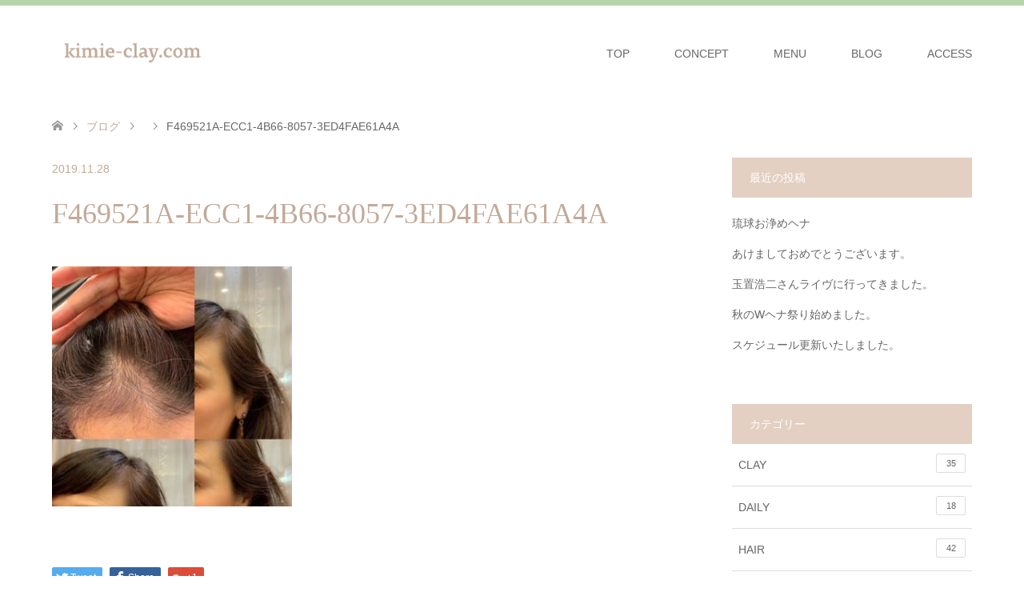

--- FILE ---
content_type: text/html; charset=UTF-8
request_url: https://kimie-clay.com/%E5%86%AC%E3%81%AE%E8%B6%B3%E3%81%AE%E3%81%AB%E3%81%8A%E3%81%84%E3%81%AB%E3%82%82%E3%82%AF%E3%83%AC%E3%82%A4/f469521a-ecc1-4b66-8057-3ed4fae61a4a/
body_size: 6893
content:
<!DOCTYPE html>
<html lang="ja">
<head>
<meta charset="UTF-8">
<!--[if IE]><meta http-equiv="X-UA-Compatible" content="IE=edge"><![endif]-->
<meta name="viewport" content="width=device-width">
<title>F469521A-ECC1-4B66-8057-3ED4FAE61A4A | 因泥君枝オフィシャルサイト</title>
<meta name="description" content="...">
<link rel="pingback" href="https://kimie-clay.com/xmlrpc.php">
<link rel='dns-prefetch' href='//maxcdn.bootstrapcdn.com' />
<link rel='dns-prefetch' href='//s.w.org' />
<link rel="alternate" type="application/rss+xml" title="因泥君枝オフィシャルサイト &raquo; フィード" href="https://kimie-clay.com/feed/" />
<link rel="alternate" type="application/rss+xml" title="因泥君枝オフィシャルサイト &raquo; コメントフィード" href="https://kimie-clay.com/comments/feed/" />
<link rel="alternate" type="application/rss+xml" title="因泥君枝オフィシャルサイト &raquo; F469521A-ECC1-4B66-8057-3ED4FAE61A4A のコメントのフィード" href="https://kimie-clay.com/%e5%86%ac%e3%81%ae%e8%b6%b3%e3%81%ae%e3%81%ab%e3%81%8a%e3%81%84%e3%81%ab%e3%82%82%e3%82%af%e3%83%ac%e3%82%a4/f469521a-ecc1-4b66-8057-3ed4fae61a4a/feed/" />
<link rel='stylesheet' id='style-css'  href='https://kimie-clay.com/wp-content/themes/skin_tcd046/style.css?ver=1.1.3' type='text/css' media='all' />
<link rel='stylesheet' id='wp-block-library-css'  href='https://kimie-clay.com/wp-includes/css/dist/block-library/style.min.css?ver=5.1.19' type='text/css' media='all' />
<link rel='stylesheet' id='contact-form-7-css'  href='https://kimie-clay.com/wp-content/plugins/contact-form-7/includes/css/styles.css?ver=5.1.4' type='text/css' media='all' />
<link rel='stylesheet' id='sb_instagram_styles-css'  href='https://kimie-clay.com/wp-content/plugins/instagram-feed/css/sb-instagram.min.css?ver=1.12.2' type='text/css' media='all' />
<link rel='stylesheet' id='sb-font-awesome-css'  href='https://maxcdn.bootstrapcdn.com/font-awesome/4.7.0/css/font-awesome.min.css' type='text/css' media='all' />
<script type='text/javascript' src='https://kimie-clay.com/wp-includes/js/jquery/jquery.js?ver=1.12.4'></script>
<script type='text/javascript' src='https://kimie-clay.com/wp-includes/js/jquery/jquery-migrate.min.js?ver=1.4.1'></script>
<link rel='https://api.w.org/' href='https://kimie-clay.com/wp-json/' />
<link rel='shortlink' href='https://kimie-clay.com/?p=1002' />
<link rel="alternate" type="application/json+oembed" href="https://kimie-clay.com/wp-json/oembed/1.0/embed?url=https%3A%2F%2Fkimie-clay.com%2F%25e5%2586%25ac%25e3%2581%25ae%25e8%25b6%25b3%25e3%2581%25ae%25e3%2581%25ab%25e3%2581%258a%25e3%2581%2584%25e3%2581%25ab%25e3%2582%2582%25e3%2582%25af%25e3%2583%25ac%25e3%2582%25a4%2Ff469521a-ecc1-4b66-8057-3ed4fae61a4a%2F" />
<link rel="alternate" type="text/xml+oembed" href="https://kimie-clay.com/wp-json/oembed/1.0/embed?url=https%3A%2F%2Fkimie-clay.com%2F%25e5%2586%25ac%25e3%2581%25ae%25e8%25b6%25b3%25e3%2581%25ae%25e3%2581%25ab%25e3%2581%258a%25e3%2581%2584%25e3%2581%25ab%25e3%2582%2582%25e3%2582%25af%25e3%2583%25ac%25e3%2582%25a4%2Ff469521a-ecc1-4b66-8057-3ed4fae61a4a%2F&#038;format=xml" />

<link rel="stylesheet" href="https://kimie-clay.com/wp-content/themes/skin_tcd046/css/design-plus.css?ver=1.1.3">
<link rel="stylesheet" href="https://kimie-clay.com/wp-content/themes/skin_tcd046/css/sns-botton.css?ver=1.1.3">
<link rel="stylesheet" href="https://kimie-clay.com/wp-content/themes/skin_tcd046/css/responsive.css?ver=1.1.3">
<link rel="stylesheet" href="https://kimie-clay.com/wp-content/themes/skin_tcd046/css/footer-bar.css?ver=1.1.3">

<script src="https://kimie-clay.com/wp-content/themes/skin_tcd046/js/jquery.easing.1.3.js?ver=1.1.3"></script>
<script src="https://kimie-clay.com/wp-content/themes/skin_tcd046/js/jscript.js?ver=1.1.3"></script>
<script src="https://kimie-clay.com/wp-content/themes/skin_tcd046/js/comment.js?ver=1.1.3"></script>

<style type="text/css">
body, input, textarea { font-family: "Segoe UI", Verdana, "游ゴシック", YuGothic, "Hiragino Kaku Gothic ProN", Meiryo, sans-serif; }
.rich_font { font-weight:500; font-family: "Times New Roman" , "游明朝" , "Yu Mincho" , "游明朝体" , "YuMincho" , "ヒラギノ明朝 Pro W3" , "Hiragino Mincho Pro" , "HiraMinProN-W3" , "HGS明朝E" , "ＭＳ Ｐ明朝" , "MS PMincho" , serif; }

#header .logo { font-size:24px; }
.fix_top.header_fix #header .logo { font-size:20px; }
#footer_logo .logo { font-size:24px; }
 #logo_image img { width:50%; height:50%; max-height: none; }
  #logo_image_fixed img { width:50%; height:50%; max-height: none; }
#footer_logo img { width:50%; height:50%; }
#post_title { font-size:36px; }
body, .post_content { font-size:16px; }

@media screen and (max-width:991px) {
  #header .logo { font-size:18px; }
  .mobile_fix_top.header_fix #header .logo { font-size:18px; }
  #logo_image img { width:50%; height:50%; max-height: none; }
  #logo_image_fixed img { width:50%; height:50%; max-height: none; }
  #post_title { font-size:20px; }
  body, .post_content { font-size:16px; }
}




.image {
overflow: hidden;
-webkit-transition: 0.35s;
-moz-transition: 0.35s;
-ms-transition: 0.35s;
transition: 0.35s;
}
.image img {
-webkit-transform: scale(1);
-webkit-transition-property: opacity, scale, -webkit-transform;
-webkit-transition: 0.35s;
-moz-transform: scale(1);
-moz-transition-property: opacity, scale, -moz-transform;
-moz-transition: 0.35s;
-ms-transform: scale(1);
-ms-transition-property: opacity, scale, -ms-transform;
-ms-transition: 0.35s;
-o-transform: scale(1);
-o-transition-property: opacity, scale, -o-transform;
-o-transition: 0.35s;
transform: scale(1);
transition-property: opacity, scale, -webkit-transform;
transition: 0.35s;
-webkit-backface-visibility:hidden; backface-visibility:hidden;
}
.image:hover img, a:hover .image img {
 -webkit-transform: scale(1.2); -moz-transform: scale(1.2); -ms-transform: scale(1.2); -o-transform: scale(1.2); transform: scale(1.2);
}

.headline_bg_l, .headline_bg, ul.meta .category span, .page_navi a:hover, .page_navi span.current, .page_navi p.back a:hover,
#post_pagination p, #post_pagination a:hover, #previous_next_post2 a:hover, .single-news #post_meta_top .date, .single-campaign #post_meta_top .date, ol#voice_list .info .voice_button a:hover, .voice_user .voice_name, .voice_course .course_button a, .side_headline, #footer_top,
#comment_header ul li a:hover, #comment_header ul li.comment_switch_active a, #comment_header #comment_closed p, #submit_comment
{ background-color:#E3D0C3; }

.page_navi a:hover, .page_navi span.current, #post_pagination p, #comment_header ul li.comment_switch_active a, #comment_header #comment_closed p, #guest_info input:focus, #comment_textarea textarea:focus
{ border-color:#E3D0C3; }

#comment_header ul li.comment_switch_active a:after, #comment_header #comment_closed p:after
{ border-color:#E3D0C3 transparent transparent transparent; }

a:hover, #global_menu > ul > li > a:hover, #bread_crumb li a, #bread_crumb li.home a:hover:before, ul.meta .date, .footer_headline, .footer_widget a:hover,
#post_title, #previous_next_post a:hover, #previous_next_post a:hover:before, #previous_next_post a:hover:after,
#recent_news .info .date, .course_category .course_category_headline, .course_category .info .headline, ol#voice_list .info .voice_name, dl.interview dt, .voice_course .course_button a:hover, ol#staff_list .info .staff_name, .staff_info .staff_detail .staff_name, .staff_info .staff_detail .staff_social_link li a:hover:before,
.styled_post_list1 .date, .collapse_category_list li a:hover, .tcdw_course_list_widget .course_list li .image, .side_widget.tcdw_banner_list_widget .side_headline, ul.banner_list li .image,
#index_content1 .caption .headline, #index_course li .image, #index_news .date, #index_voice li .info .voice_name, #index_blog .headline, .table.pb_pricemenu td.menu, .side_widget .campaign_list .date, .side_widget .news_list .date, .side_widget .staff_list .staff_name, .side_widget .voice_list .voice_name
{ color:#C2AA99; }

#footer_bottom, a.index_blog_button:hover, .widget_search #search-btn input:hover, .widget_search #searchsubmit:hover, .widget.google_search #searchsubmit:hover, #submit_comment:hover, #header_slider .slick-dots li button:hover, #header_slider .slick-dots li.slick-active button
{ background-color:#C2AA99; }

.post_content a { color:#C2AA99; }

#archive_wrapper, #related_post ol { background-color:rgba(227,208,195,0.15); }
#index_course li.noimage .image, .course_category .noimage .imagebox, .tcdw_course_list_widget .course_list li.noimage .image { background:rgba(227,208,195,0.3); }

#index_blog, #footer_widget, .course_categories li a.active, .course_categories li a:hover, .styled_post_list1_tabs li { background-color:rgba(167,203,149,0.15); }
#index_topics { background:rgba(167,203,149,0.8); }
#header { border-top-color:rgba(167,203,149,0.8); }

@media screen and (min-width:992px) {
  .fix_top.header_fix #header { background-color:rgba(167,203,149,0.8); }
  #global_menu ul ul a { background-color:#E3D0C3; }
  #global_menu ul ul a:hover { background-color:#C2AA99; }
}
@media screen and (max-width:991px) {
  a.menu_button.active { background:rgba(167,203,149,0.8); };
  .mobile_fix_top.header_fix #header { background-color:rgba(167,203,149,0.8); }
  #global_menu { background-color:#E3D0C3; }
  #global_menu a:hover { background-color:#C2AA99; }
}
@media screen and (max-width:991px) {
  .mobile_fix_top.header_fix #header { background-color:rgba(167,203,149,0.8); }
}


</style>

<style type="text/css"></style>		<style type="text/css" id="wp-custom-css">
			a.button{
   display:block;
   padding:10px;
   margin:0 auto;
   color:#c5a3cb;/* 文字色 */
   text-align:center;
   font-size:20px;
   font-weight: bold;
   border-radius: 0px;   
   text-decoration: none;
   width: 80%;
   border: 3px solid #c5a3cb;/*枠*/
}
/* マウスオーバー時 */
a.button:hover{
   color:#ffffff!important;
   background: #c5a3cb;/* 反転背景色 */
}
/* 既存見出しのリセット */
.post_content .style3a,
.post_content .style3a:before,
.post_content .style3a:after {
content: none;
background: none;
background-color: none;
border: none;
border-radius: 0;
}
.post_content .style3a {
padding-bottom: .5em;
border-bottom: 2px dashed #C2AA99;
}

.post_content .style4a {
position: relative;
padding: .5em;
border-left: 5px solid #f5deb3;
}
.post_content .style4a:before {
position: absolute;
left: -5px;
bottom: 0;
content: '';
width: 5px;
height: 50%;
background-color: #C2AA99;
}
.post_content .style4a:after {
position: absolute;
left: 0;
bottom: 0;
content: '';
width: 100%;
height: 0;
}

.post_content .well {
    padding: 0.5em 1em;
    margin: 2em 0;
    background: #fef9fb;
    border: dashed 2px #f19ca7;/*点線*/
}
.post_content .well p {
    margin: 0; 
    padding: 0;
}		</style>
		</head>
<body id="body" class="attachment attachment-template-default single single-attachment postid-1002 attachmentid-1002 attachment-jpeg">


 <div id="header" class="clearfix">
  <div class="header_inner">
   <div id="header_logo">
    <div id="logo_image">
 <h1 class="logo">
  <a href="https://kimie-clay.com/" title="因泥君枝オフィシャルサイト" data-label="因泥君枝オフィシャルサイト"><img class="h_logo" src="https://kimie-clay.com/wp-content/uploads/2018/12/logo5.gif?1768929290" alt="因泥君枝オフィシャルサイト" title="因泥君枝オフィシャルサイト" /></a>
 </h1>
</div>
<div id="logo_image_fixed">
 <p class="logo"><a href="https://kimie-clay.com/" title="因泥君枝オフィシャルサイト"><img class="s_logo" src="https://kimie-clay.com/wp-content/uploads/2018/12/logo5.gif?1768929290" alt="因泥君枝オフィシャルサイト" title="因泥君枝オフィシャルサイト" /></a></p>
</div>
   </div>

      <a href="#" class="menu_button"><span>menu</span></a>
   <div id="global_menu">
    <ul id="menu-%e3%82%b0%e3%83%ad%e3%83%bc%e3%83%90%e3%83%ab%e3%83%a1%e3%83%8b%e3%83%a5%e3%83%bc" class="menu"><li id="menu-item-26" class="menu-item menu-item-type-post_type menu-item-object-page menu-item-home menu-item-26"><a href="https://kimie-clay.com/">TOP</a></li>
<li id="menu-item-29" class="menu-item menu-item-type-post_type menu-item-object-page menu-item-29"><a href="https://kimie-clay.com/concept/">CONCEPT</a></li>
<li id="menu-item-89" class="menu-item menu-item-type-custom menu-item-object-custom menu-item-has-children menu-item-89"><a href="https://kimie-clay.com/course/">MENU</a>
<ul class="sub-menu">
	<li id="menu-item-88" class="menu-item menu-item-type-custom menu-item-object-custom menu-item-88"><a href="https://kimie-clay.com/course/henna/">HAIR</a></li>
	<li id="menu-item-91" class="menu-item menu-item-type-custom menu-item-object-custom menu-item-91"><a href="https://kimie-clay.com/course/lesson/">CLAY THERAPY</a></li>
	<li id="menu-item-150" class="menu-item menu-item-type-custom menu-item-object-custom menu-item-150"><a href="https://kimie-clay.com/course/mailseminar/">MAIL SEMINAR</a></li>
</ul>
</li>
<li id="menu-item-27" class="menu-item menu-item-type-post_type menu-item-object-page current_page_parent menu-item-27"><a href="https://kimie-clay.com/blog/">BLOG</a></li>
<li id="menu-item-139" class="menu-item menu-item-type-post_type menu-item-object-page menu-item-139"><a href="https://kimie-clay.com/access/">ACCESS</a></li>
</ul>   </div>
     </div>
 </div><!-- END #header -->

 <div id="main_contents" class="clearfix">


<div id="bread_crumb">

<ul class="clearfix">
 <li itemscope="itemscope" itemtype="http://data-vocabulary.org/Breadcrumb" class="home"><a itemprop="url" href="https://kimie-clay.com/"><span itemprop="title">ホーム</span></a></li>

 <li itemscope="itemscope" itemtype="http://data-vocabulary.org/Breadcrumb"><a itemprop="url" href="https://kimie-clay.com/blog/">ブログ</a></li>
 <li itemscope="itemscope" itemtype="http://data-vocabulary.org/Breadcrumb">
   </li>
 <li class="last">F469521A-ECC1-4B66-8057-3ED4FAE61A4A</li>

</ul>
</div>

<div id="main_col" class="clearfix">

<div id="left_col">

 
 <div id="article">

  <ul id="post_meta_top" class="meta clearfix">
      <li class="date"><time class="entry-date updated" datetime="2019-11-28T01:34:38+09:00">2019.11.28</time></li>  </ul>

  <h2 id="post_title" class="rich_font">F469521A-ECC1-4B66-8057-3ED4FAE61A4A</h2>

  
  
    
  <div class="post_content clearfix">
   <p class="attachment"><a href='https://kimie-clay.com/wp-content/uploads/2019/11/F469521A-ECC1-4B66-8057-3ED4FAE61A4A.jpeg'><img width="300" height="300" src="https://kimie-clay.com/wp-content/uploads/2019/11/F469521A-ECC1-4B66-8057-3ED4FAE61A4A-300x300.jpeg" class="attachment-medium size-medium" alt="" srcset="https://kimie-clay.com/wp-content/uploads/2019/11/F469521A-ECC1-4B66-8057-3ED4FAE61A4A-300x300.jpeg 300w, https://kimie-clay.com/wp-content/uploads/2019/11/F469521A-ECC1-4B66-8057-3ED4FAE61A4A-150x150.jpeg 150w, https://kimie-clay.com/wp-content/uploads/2019/11/F469521A-ECC1-4B66-8057-3ED4FAE61A4A-200x200.jpeg 200w, https://kimie-clay.com/wp-content/uploads/2019/11/F469521A-ECC1-4B66-8057-3ED4FAE61A4A.jpeg 320w" sizes="(max-width: 300px) 100vw, 300px" /></a></p>
     </div>

    <div class="single_share clearfix" id="single_share_bottom">
   <div class="share-type1 share-btm">
 
	<div class="sns mt10 mb45">
		<ul class="type1 clearfix">
			<li class="twitter">
				<a href="http://twitter.com/share?text=F469521A-ECC1-4B66-8057-3ED4FAE61A4A&url=https%3A%2F%2Fkimie-clay.com%2F%25e5%2586%25ac%25e3%2581%25ae%25e8%25b6%25b3%25e3%2581%25ae%25e3%2581%25ab%25e3%2581%258a%25e3%2581%2584%25e3%2581%25ab%25e3%2582%2582%25e3%2582%25af%25e3%2583%25ac%25e3%2582%25a4%2Ff469521a-ecc1-4b66-8057-3ed4fae61a4a%2F&via=pistacchiio&tw_p=tweetbutton&related=pistacchiio" onclick="javascript:window.open(this.href, '', 'menubar=no,toolbar=no,resizable=yes,scrollbars=yes,height=400,width=600');return false;"><i class="icon-twitter"></i><span class="ttl">Tweet</span><span class="share-count"></span></a>
			</li>
			<li class="facebook">
				<a href="//www.facebook.com/sharer/sharer.php?u=https://kimie-clay.com/%e5%86%ac%e3%81%ae%e8%b6%b3%e3%81%ae%e3%81%ab%e3%81%8a%e3%81%84%e3%81%ab%e3%82%82%e3%82%af%e3%83%ac%e3%82%a4/f469521a-ecc1-4b66-8057-3ed4fae61a4a/&amp;t=F469521A-ECC1-4B66-8057-3ED4FAE61A4A" class="facebook-btn-icon-link" target="blank" rel="nofollow"><i class="icon-facebook"></i><span class="ttl">Share</span><span class="share-count"></span></a>
			</li>
			<li class="googleplus">
				<a href="https://plus.google.com/share?url=https%3A%2F%2Fkimie-clay.com%2F%25e5%2586%25ac%25e3%2581%25ae%25e8%25b6%25b3%25e3%2581%25ae%25e3%2581%25ab%25e3%2581%258a%25e3%2581%2584%25e3%2581%25ab%25e3%2582%2582%25e3%2582%25af%25e3%2583%25ac%25e3%2582%25a4%2Ff469521a-ecc1-4b66-8057-3ed4fae61a4a%2F" onclick="javascript:window.open(this.href, '', 'menubar=no,toolbar=no,resizable=yes,scrollbars=yes,height=600,width=500');return false;"><i class="icon-google-plus"></i><span class="ttl">+1</span><span class="share-count"></span></a>
			</li>
		</ul>
	</div>
</div>
  </div>
  
    <ul id="post_meta_bottom" class="clearfix">
      <li class="post_category"></li>        </ul>
  
    <div id="previous_next_post" class="clearfix">
     </div>
  
 </div><!-- END #article -->

  
 
  
 

</div><!-- END #left_col -->


  <div id="side_col">
  		<div class="widget side_widget clearfix widget_recent_entries" id="recent-posts-4">
		<h3 class="side_headline"><span>最近の投稿</span></h3>		<ul>
											<li>
					<a href="https://kimie-clay.com/%e7%90%89%e7%90%83%e3%81%8a%e6%b5%84%e3%82%81%e3%83%98%e3%83%8a%e3%80%80/">琉球お浄めヘナ　</a>
									</li>
											<li>
					<a href="https://kimie-clay.com/2423-2/">あけましておめでとうございます。</a>
									</li>
											<li>
					<a href="https://kimie-clay.com/%e7%8e%89%e7%bd%ae%e6%b5%a9%e4%ba%8c%e3%81%95%e3%82%93%e3%83%a9%e3%82%a4%e3%83%b4%e3%81%ab%e8%a1%8c%e3%81%a3%e3%81%a6%e3%81%8d%e3%81%be%e3%81%97%e3%81%9f%e3%80%82/">玉置浩二さんライヴに行ってきました。</a>
									</li>
											<li>
					<a href="https://kimie-clay.com/%e7%a7%8b%e3%81%aew%e3%83%98%e3%83%8a%e7%a5%ad%e3%82%8a%e5%a7%8b%e3%82%81%e3%81%be%e3%81%97%e3%81%9f%e3%80%82/">秋のWヘナ祭り始めました。</a>
									</li>
											<li>
					<a href="https://kimie-clay.com/%e3%82%b9%e3%82%b1%e3%82%b8%e3%83%a5%e3%83%bc%e3%83%ab%e6%9b%b4%e6%96%b0%e3%81%84%e3%81%9f%e3%81%97%e3%81%be%e3%81%97%e3%81%9f%e3%80%82/">スケジュール更新いたしました。</a>
									</li>
					</ul>
		</div>
<div class="widget side_widget clearfix tcdw_category_list_widget" id="tcdw_category_list_widget-3">
<h3 class="side_headline"><span>カテゴリー</span></h3><ul class="collapse_category_list">
 	<li class="cat-item cat-item-8"><a href="https://kimie-clay.com/category/clay/" >CLAY <span class="count">35</span></a>
</li>
	<li class="cat-item cat-item-11"><a href="https://kimie-clay.com/category/daily/" >DAILY <span class="count">18</span></a>
</li>
	<li class="cat-item cat-item-12"><a href="https://kimie-clay.com/category/hair/" >HAIR <span class="count">42</span></a>
</li>
	<li class="cat-item cat-item-9"><a href="https://kimie-clay.com/category/henna/" >HENNA <span class="count">21</span></a>
</li>
	<li class="cat-item cat-item-1"><a href="https://kimie-clay.com/category/%e6%9c%aa%e5%88%86%e9%a1%9e/" >未分類 <span class="count">21</span></a>
</li>
</ul>
</div>
<div class="widget side_widget clearfix widget_archive" id="archives-3">
<h3 class="side_headline"><span>アーカイブ</span></h3>		<ul>
				<li><a href='https://kimie-clay.com/2026/01/'>2026年1月</a>&nbsp;(2)</li>
	<li><a href='https://kimie-clay.com/2025/09/'>2025年9月</a>&nbsp;(2)</li>
	<li><a href='https://kimie-clay.com/2025/07/'>2025年7月</a>&nbsp;(1)</li>
	<li><a href='https://kimie-clay.com/2025/04/'>2025年4月</a>&nbsp;(3)</li>
	<li><a href='https://kimie-clay.com/2025/03/'>2025年3月</a>&nbsp;(1)</li>
	<li><a href='https://kimie-clay.com/2025/02/'>2025年2月</a>&nbsp;(1)</li>
	<li><a href='https://kimie-clay.com/2025/01/'>2025年1月</a>&nbsp;(2)</li>
	<li><a href='https://kimie-clay.com/2024/12/'>2024年12月</a>&nbsp;(1)</li>
	<li><a href='https://kimie-clay.com/2024/11/'>2024年11月</a>&nbsp;(3)</li>
	<li><a href='https://kimie-clay.com/2024/09/'>2024年9月</a>&nbsp;(1)</li>
	<li><a href='https://kimie-clay.com/2024/06/'>2024年6月</a>&nbsp;(1)</li>
	<li><a href='https://kimie-clay.com/2024/05/'>2024年5月</a>&nbsp;(2)</li>
	<li><a href='https://kimie-clay.com/2024/01/'>2024年1月</a>&nbsp;(1)</li>
	<li><a href='https://kimie-clay.com/2023/11/'>2023年11月</a>&nbsp;(1)</li>
	<li><a href='https://kimie-clay.com/2023/07/'>2023年7月</a>&nbsp;(1)</li>
	<li><a href='https://kimie-clay.com/2023/04/'>2023年4月</a>&nbsp;(1)</li>
	<li><a href='https://kimie-clay.com/2023/02/'>2023年2月</a>&nbsp;(1)</li>
	<li><a href='https://kimie-clay.com/2022/03/'>2022年3月</a>&nbsp;(1)</li>
	<li><a href='https://kimie-clay.com/2022/02/'>2022年2月</a>&nbsp;(1)</li>
	<li><a href='https://kimie-clay.com/2022/01/'>2022年1月</a>&nbsp;(3)</li>
	<li><a href='https://kimie-clay.com/2021/12/'>2021年12月</a>&nbsp;(3)</li>
	<li><a href='https://kimie-clay.com/2021/11/'>2021年11月</a>&nbsp;(4)</li>
	<li><a href='https://kimie-clay.com/2021/10/'>2021年10月</a>&nbsp;(1)</li>
	<li><a href='https://kimie-clay.com/2021/09/'>2021年9月</a>&nbsp;(3)</li>
	<li><a href='https://kimie-clay.com/2021/08/'>2021年8月</a>&nbsp;(1)</li>
	<li><a href='https://kimie-clay.com/2021/07/'>2021年7月</a>&nbsp;(3)</li>
	<li><a href='https://kimie-clay.com/2021/06/'>2021年6月</a>&nbsp;(4)</li>
	<li><a href='https://kimie-clay.com/2021/05/'>2021年5月</a>&nbsp;(6)</li>
	<li><a href='https://kimie-clay.com/2021/03/'>2021年3月</a>&nbsp;(1)</li>
	<li><a href='https://kimie-clay.com/2021/02/'>2021年2月</a>&nbsp;(3)</li>
	<li><a href='https://kimie-clay.com/2021/01/'>2021年1月</a>&nbsp;(2)</li>
	<li><a href='https://kimie-clay.com/2020/12/'>2020年12月</a>&nbsp;(1)</li>
	<li><a href='https://kimie-clay.com/2020/06/'>2020年6月</a>&nbsp;(1)</li>
	<li><a href='https://kimie-clay.com/2020/04/'>2020年4月</a>&nbsp;(1)</li>
	<li><a href='https://kimie-clay.com/2020/02/'>2020年2月</a>&nbsp;(2)</li>
	<li><a href='https://kimie-clay.com/2020/01/'>2020年1月</a>&nbsp;(3)</li>
	<li><a href='https://kimie-clay.com/2019/12/'>2019年12月</a>&nbsp;(3)</li>
	<li><a href='https://kimie-clay.com/2019/11/'>2019年11月</a>&nbsp;(1)</li>
	<li><a href='https://kimie-clay.com/2019/10/'>2019年10月</a>&nbsp;(2)</li>
	<li><a href='https://kimie-clay.com/2019/09/'>2019年9月</a>&nbsp;(3)</li>
	<li><a href='https://kimie-clay.com/2019/08/'>2019年8月</a>&nbsp;(6)</li>
	<li><a href='https://kimie-clay.com/2019/07/'>2019年7月</a>&nbsp;(4)</li>
	<li><a href='https://kimie-clay.com/2019/06/'>2019年6月</a>&nbsp;(5)</li>
	<li><a href='https://kimie-clay.com/2019/05/'>2019年5月</a>&nbsp;(1)</li>
	<li><a href='https://kimie-clay.com/2018/11/'>2018年11月</a>&nbsp;(1)</li>
		</ul>
			</div>
 </div>
 

</div><!-- END #main_col -->


 </div><!-- END #main_contents -->

  
 <div id="footer_widget">
  <div class="footer_inner">
   <div class="widget footer_widget widget_text" id="text-2">
			<div class="textwidget"><div data-is data-is-access-token="56193602.aeeff59.4da088b7c097466c9403ce30d42568df" data-is-columns="3" data-is-rows="2"></div>
</div>
		</div>
<div class="widget footer_widget tcdw_banner_list_widget" id="tcdw_banner_list_widget-2">

<ul class="banner_list">
<li><a class="image" href="http://line.me/ti/p/@fkw2815p" target="_blank"><img src="https://kimie-clay.com/wp-content/uploads/2019/04/banner_kimie2-1.jpg" alt="" /></a></li>
<li><a class="image" href="https://smart.reservestock.jp/subscribe_form/contents_list/17037" target="_blank"><img src="https://kimie-clay.com/wp-content/uploads/2019/04/banner_kimie1-1.jpg" alt="" /></a></li>
<li><a class="image" href="http://kimieindei.tokyo/" target="_blank"><img src="https://kimie-clay.com/wp-content/uploads/2019/05/banner3.jpg" alt="" /></a></li>
</ul>
</div>
  </div>
 </div>

  
 <div id="footer_top">
  <div class="footer_inner">

   <!-- footer logo -->
   <div id="footer_logo">
    <div class="logo_area">
 <p class="logo"><a href="https://kimie-clay.com/" title="因泥君枝オフィシャルサイト"><img class="f_logo" src="https://kimie-clay.com/wp-content/uploads/2018/12/logo6.gif?1768929290" alt="因泥君枝オフィシャルサイト" title="因泥君枝オフィシャルサイト" /></a></p>
</div>
   </div>

      <p id="footer_address">
    <span class="mr10">OASIS 3142</span>    〒107-0062 東京都港区南青山3-14-20
(東京メトロ表参道駅 A4出口徒歩5分)    <span class="ml10">03-5775-4929</span>   </p>
   
      <!-- social button -->
   <ul class="clearfix" id="footer_social_link">
        <li class="twitter"><a href="https://twitter.com/pistacchiio" target="_blank">Twitter</a></li>
            <li class="facebook"><a href="https://www.facebook.com/kimieindei" target="_blank">Facebook</a></li>
            <li class="insta"><a href="https://www.instagram.com/kimieindei/" target="_blank">Instagram</a></li>
           </ul>
   
  </div><!-- END #footer_top_inner -->
 </div><!-- END #footer_top -->

 <div id="footer_bottom">
  <div class="footer_inner">

   <p id="copyright"><span>Copyright </span>&copy; <a href="https://kimie-clay.com/">因泥君枝オフィシャルサイト</a>. All Rights Reserved.</p>

   <div id="return_top">
    <a href="#body"><span>PAGE TOP</span></a>
   </div><!-- END #return_top -->

  </div><!-- END #footer_bottom_inner -->
 </div><!-- END #footer_bottom -->



<script>


jQuery(document).ready(function($){



});
</script>



<!-- Instagram Feed JS -->
<script type="text/javascript">
var sbiajaxurl = "https://kimie-clay.com/wp-admin/admin-ajax.php";
</script>
<script type='text/javascript' src='https://kimie-clay.com/wp-content/plugins/instashow-lite/assets/instashow-lite/dist/jquery.instashow-lite.packaged.js?ver=1.4.3'></script>
<script type='text/javascript' src='https://kimie-clay.com/wp-includes/js/comment-reply.min.js?ver=5.1.19'></script>
<script type='text/javascript'>
/* <![CDATA[ */
var wpcf7 = {"apiSettings":{"root":"https:\/\/kimie-clay.com\/wp-json\/contact-form-7\/v1","namespace":"contact-form-7\/v1"}};
/* ]]> */
</script>
<script type='text/javascript' src='https://kimie-clay.com/wp-content/plugins/contact-form-7/includes/js/scripts.js?ver=5.1.4'></script>
<script type='text/javascript'>
/* <![CDATA[ */
var sb_instagram_js_options = {"sb_instagram_at":"","font_method":"svg"};
/* ]]> */
</script>
<script type='text/javascript' src='https://kimie-clay.com/wp-content/plugins/instagram-feed/js/sb-instagram.min.js?ver=1.12.2'></script>
<script type='text/javascript' src='https://kimie-clay.com/wp-includes/js/wp-embed.min.js?ver=5.1.19'></script>
</body>
</html>
